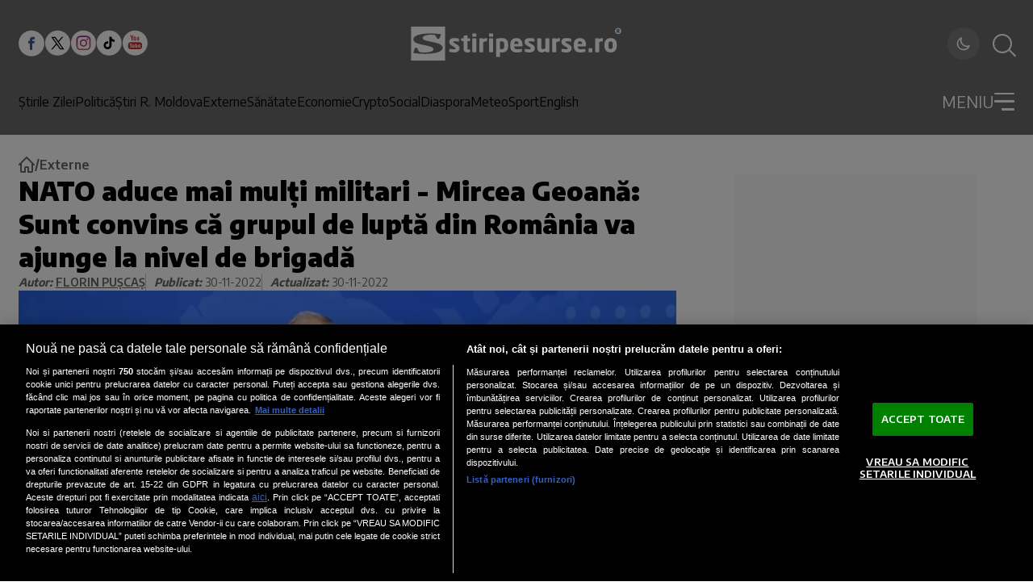

--- FILE ---
content_type: text/javascript;charset=utf-8
request_url: https://id.cxense.com/public/user/id?json=%7B%22identities%22%3A%5B%7B%22type%22%3A%22ckp%22%2C%22id%22%3A%22mkoif71fb9a7vx2o%22%7D%2C%7B%22type%22%3A%22lst%22%2C%22id%22%3A%22ou1hsfwqnsiw32dguepdewqd0%22%7D%2C%7B%22type%22%3A%22cst%22%2C%22id%22%3A%22ou1hsfwqnsiw32dguepdewqd0%22%7D%5D%7D&callback=cXJsonpCB1
body_size: 187
content:
/**/
cXJsonpCB1({"httpStatus":200,"response":{"userId":"cx:yick8j6ue4igf1b4xwcp23y5:2vy6hjlwnt6jk","newUser":true}})

--- FILE ---
content_type: text/javascript;charset=utf-8
request_url: https://p1cluster.cxense.com/p1.js
body_size: 99
content:
cX.library.onP1('ou1hsfwqnsiw32dguepdewqd0');
